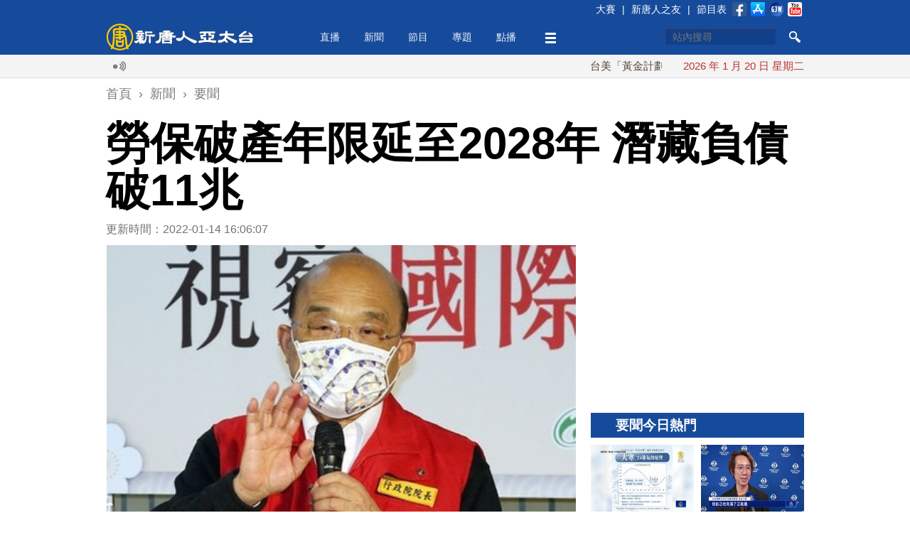

--- FILE ---
content_type: text/html; charset=utf-8
request_url: https://event.ntdtv.com.tw/b5/20220114/video/316308.html?%E5%8B%9E%E4%BF%9D%E7%A0%B4%E7%94%A2%E5%B9%B4%E9%99%90%E5%BB%B6%E8%87%B32028%E5%B9%B4%20%E6%BD%9B%E8%97%8F%E8%B2%A0%E5%82%B5%E7%A0%B411%E5%85%86
body_size: 16254
content:
<!DOCTYPE html>
<html xmlns="http://www.w3.org/1999/xhtml" xmlns:fb="http://ogp.me/ns/fb#">
<head>
    <meta http-equiv="Content-Type" content="text/html; charset=utf-8" />
    <meta http-equiv="X-UA-Compatible" content="IE=Edge" />
    <meta name="viewport" content="width=device-width, initial-scale=1.0, minimum-scale=1.0" />
    <meta name="description" content="勞動部今天公布最新勞保精算報告結果，因政府撥補以及近年投資績效佳，破產年限較上次精算報告顯示的2026年延後2年至2028年，潛藏負債則為新台幣11.05兆元。" />
    <meta name="keywords" content="勞動部,潛藏負債,破產,蘇貞昌,精算,20220114" />
    <meta property="og:title" content="勞保破產年限延至2028年 潛藏負債破11兆 - 新唐人亞太電視台" />
    <meta property="og:type" content="article" />
    <meta property="og:url" content="https://www.ntdtv.com.tw/b5/20220114/video/316308.html" />
    <meta property="og:image" content="https://www.ntdtv.com.tw/public/uploads/assets/2022/01/14/2022-01-14-61e12ad0c429b.jpg" />
    <meta content="https://www.ntdtv.com.tw/public/uploads/assets/2022/01/14/2022-01-14-61e12ad0c429b.jpg" name="thumbnail" />
    <link rel="image_src" href="https://www.ntdtv.com.tw/public/uploads/assets/2022/01/14/2022-01-14-61e12ad0c429b.jpg" />
    <meta property="og:description" content="勞動部今天公布最新勞保精算報告結果，因政府撥補以及近年投資績效佳，破產年限較上次精算報告顯示的2026年延後2年至2028年，潛藏負債則為新台幣11.05兆元。" />
    <meta property="og:site_name" content="新唐人亞太電視台" />
    <meta property="fb:app_id" content="173142506219364" />
    <meta property="fb:pages" content="113801125317257" />
    <meta name="twitter:card" content="summary_large_image" />
    <meta name="twitter:site" content="@ntdaptv" />
    <meta name="twitter:creator" content="@ntdaptv" />
    <meta name="twitter:title" content="勞保破產年限延至2028年 潛藏負債破11兆 - 新唐人亞太電視台" />
    <meta name="twitter:description" content="勞動部今天公布最新勞保精算報告結果，因政府撥補以及近年投資績效佳，破產年限較上次精算報告顯示的2026年延後2年至2028年，潛藏負債則為新台幣11.05兆元。" />
    <meta name="twitter:image" content="https://www.ntdtv.com.tw/public/uploads/assets/2022/01/14/2022-01-14-61e12ad0c429b.jpg" />

    <title>勞保破產年限延至2028年 潛藏負債破11兆 - 新唐人亞太電視台</title>
    
    <link href="/favicon.ico" rel="shortcut icon" type="image/x-icon" />
    <!-- for chrome for android -->
    <link href="/favicon-192x192.png" rel="icon" />
    <!-- for ios devices -->
    <link href="/favicon-180x180.png" rel="apple-touch-icon-precomposed" />
    <link href="/staticelement/css/main.min.css" rel="stylesheet" type="text/css" />    <link href="/staticelement/widget/videojs/video-js.min.css" rel="stylesheet" type="text/css" />    <link href="/staticelement/widget/videojs/videojs.ads.min.css" rel="stylesheet" type="text/css" />    <link href="/staticelement/widget/videojs/videojs.ima.min.css" rel="stylesheet" type="text/css" />    
    <!-- ntdaptv script -->
    <script type="text/javascript">
        var _na = _na || {};
        _na.pdata = {"controller":"render","action":"article"};
        _na.article = {"article_id":"316308","article_headline":"\u52de\u4fdd\u7834\u7522\u5e74\u9650\u5ef6\u81f32028\u5e74 \u6f5b\u85cf\u8ca0\u50b5\u783411\u5146","article_subheadline":"","article_thumbnail_id":"2926878","article_mainimage_id":"0","article_priority":"100","article_layout":"20","article_site":"1","article_journalist":"\u9ec3\u96c5\u96ef","article_author":"","article_authoremail":"","article_copyright":"2","article_source":"\u4e2d\u592e\u793e","article_is_publish":"1","article_render_state":"1","article_editor_state":"0","article_word_count":"379","article_version":"1","article_create_id":"137","article_last_modify_id":"137","article_date_created":"1642146414","article_date_modified":"1642147567","article_date_publish":"0","article_pv":"532","article_valid_pv":"0","article_key":""};
        _na.primary_category = {"category_id":"251","category_type":"5000","category_name":"\u8981\u805e","parent_category_id":"250","category_intro":"\u53f0\u7063\u6bcf\u65e5\u5373\u6642\u3001\u91cd\u5927\u65b0\u805e\uff0c\u7b2c\u4e00\u624b\u5831\u5c0e\uff0c\u638c\u63e1\u6700\u65b0\u6642\u4e8b\u52d5\u614b\u3002\r\n","category_mainimg_id":"0","category_bgimg_id":"0","category_create_id":"0","category_last_modify_id":"21","category_date_created":"0","category_date_modified":"1489739501","category_enabled":"1","category_recommend":"0","category_hot":"0","category_hits":"0","category_render_state":"1","category_custom_css":"","category_custom_viewtemplate":"","category_program_logo_id":"0","category_program_host":"","category_program_bctime":"","category_alias":"\u8981\u805e"};
        _na.categories = [{"category_id":"251","category_name":"\u8981\u805e"}];
    </script>
    
    <script type="text/javascript" src="//imasdk.googleapis.com/js/sdkloader/ima3.js"></script>
    <script src="/staticelement/js/core.min.js"></script></head>
<body class="rwd_body">
    <header id="rwd_header">
        <div class="header_blue">
            <div class="rwd_center">
                <div class="header_top_bar"></div>
                <a href="/" id="logo_02">
                    <img class="header_logo" src="/staticelement/img/main/header_logo.png" />
                    <img class="header_logo_min" src="/staticelement/img/main/header_logo_min.png" />
                </a>
                <div id="headerMenu">
                    <ul class="nav">
                        <li class="fix"><a href="/live">直播</a></li>
                        <li class="fix" id="news_header_menu"><a href="/news">新聞</a></li>
                        <li class="fix" id="program_header_menu"><a href="/program">節目</a></li>
                        <li class="fix" id="topic_header_menu"><a href="/topic">專題</a></li>
                        <li class="fix"><a href="/channel">點播</a></li>
                        <!--
                        <li class="fix2"><a href="#">生活</a></li>
                        -->
                        <li class="fix more_menu_li" id="more_header_menu"><a class="more_menu"></a></li>
                    </ul>
                </div>
                <div class="threebar_box">
                    <div class="threebar"></div>
                </div>
                <div class="search_button"></div>
                <div id="head_box1">
                    <form method="get" id="head_search" action="/search" target="_self">
                    <input type="hidden" name="cx" value="014030880739062152631:jhd2whqm9vk" />
                    <input type="hidden" name="ie" value="UTF-8" />
                    <input type="hidden" name="q" id="q" value="test" />
                    <div>
                        <input type="text" name="q2" id="q2" maxlength="34" value="" placeholder="站內搜尋" autocomplete="off" class="focus" />
                    </div>
                    <div>
                        <button type="submit" onclick="document.getElementById('q').value = document.getElementById('q2').value;"></button>
                    </div>
                    <div class="clear"></div>
                    <input name="siteurl" type="hidden" value="https://www.ntdtv.com.tw" /><input name="ref" type="hidden" value="https://www.ntdtv.com.tw" /><input name="ss" type="hidden" value="" />
                    </form>
                </div>
                <div class="clear"></div>
            </div>
        </div>
        <div class="header_darkblue">
            <input id="single_search_box" type="text" maxlength="34" value="" placeholder="站內搜尋" /><input id="single_search_button" type="submit" value="GO" />
        </div>
        <div class="header_white">
            <div class="rwd_center">
                <div class="rwd_gallery">
                    <div class="l_gallery">
                        <div class="broadcast_ico"></div>
                        <div class="main_marquee"></div>
                        <div class="clear"></div>
                    </div>
                    <div class="r_gallery">
                        <div id="date_info"></div>
                    </div>
                    <div class="clear"></div>
                </div>
                <div class="clear"></div>
            </div>
        </div>
        <div class="header_gray"></div>
    </header>
    <div class="buckets drawer"></div>
    <div id="content">
        <div class="rwd_center">
            <!--
            <div id="real_time_news" style="">
                <span class="realtime">即時廣播</span>
                <span class="close_01"></span>
            </div>
            -->
            <div align="center">
                <!-- 新聞文章頁上方超大白金看板 970x90 B1 -->
                <div id='div-gpt-ad-1426730784281-0' class="NTDAPTVWeb_NewsArticle_TopHugePlatinum">
                </div>
            </div>
            <div class="breadcrumbs">
                <ol itemscope itemtype="http://schema.org/BreadcrumbList">
                    <li itemprop="itemListElement" itemscope itemtype="http://schema.org/ListItem">
                        <a itemprop="item" href="/"><span itemprop="name">首頁</span></a>
                        <meta itemprop="position" content="1" />
                    </li>
                    ›
                    <li itemprop="itemListElement" itemscope itemtype="http://schema.org/ListItem">
                        <a itemprop="item" href="/news"><span itemprop="name">新聞</span></a>
                        <meta itemprop="position" content="2" />
                    </li>
                    ›
                    <li itemprop="itemListElement" itemscope itemtype="http://schema.org/ListItem">
                        <a itemprop="item" href="/news/要聞"><span itemprop="name">要聞</span></a>
                        <meta itemprop="position" content="3" />
                    </li>
                </ol>
            </div>
            <h1 class="article_title">勞保破產年限延至2028年 潛藏負債破11兆</h1>
            <div class="pg_main_wrapper">
            <div class="topic_box pg_main_left" style="margin-top:0;">
                <div id="article_box">
                    <div class="article_info">更新時間：2022-01-14 16:06:07                    <!--
                    <img src="/staticelement/img/main/view_ico.jpg"  style="margin-left:10px;" /> 2358
                    -->
                    </div>

                    <div id="main_figure">
                        <img class="main_fig" data-src-small="//www.ntdtv.com.tw/public/uploads/assets/2022/01/14/2022-01-14-61e12aff62711-460x305-212141.jpg" data-src-xsmall="//www.ntdtv.com.tw/public/uploads/assets/2022/01/14/2022-01-14-61e12aff65f60-307x204-212141.jpg" data-src-mini="//www.ntdtv.com.tw/public/uploads/assets/2022/01/14/2022-01-14-61e12aff68ab5-220x146-212141.jpg" data-eq-pts="mini: 0, xsmall: 221, small: 308" src="[data-uri]" />
                        <p class="caption">勞動部今天公布最新勞保精算報告結果，因政府撥補以及近年投資績效佳，破產年限較上次精算報告顯示的2026年延後2年至2028年，潛藏負債則為新台幣11.05兆元。 行政院長蘇貞昌（圖）上任後，三度撥補勞保基金，109年撥補200億元，去年撥補220億元，今年則將撥補300億元。資料照。（圖／中央社）</p>
                    </div>
                    <div class="sp_box">
                        <a href="https://www.facebook.com/dialog/share?app_id=173142506219364&href=https%3A%2F%2Fwww.ntdtv.com.tw%2Fb5%2F20220114%2Fvideo%2F316308.html&display=popup&redirect_uri=https://www.ntdtv.com.tw/b5/20220114/video/316308.html" target="_blank"><img src="/staticelement/img/social/facebook-40x40.gif" /></a>
                        <a href="https://plus.google.com/share?url=https%3A%2F%2Fwww.ntdtv.com.tw%2Fb5%2F20220114%2Fvideo%2F316308.html" target="_blank"><img src="/staticelement/img/social/googleplus-40x40.gif" /></a>
                        <a href="http://www.plurk.com/?qualifier=shares&status=https%3A%2F%2Fwww.ntdtv.com.tw%2Fb5%2F20220114%2Fvideo%2F316308.html (%E5%8B%9E%E4%BF%9D%E7%A0%B4%E7%94%A2%E5%B9%B4%E9%99%90%E5%BB%B6%E8%87%B32028%E5%B9%B4%20%E6%BD%9B%E8%97%8F%E8%B2%A0%E5%82%B5%E7%A0%B411%E5%85%86%20-%20%E6%96%B0%E5%94%90%E4%BA%BA%E4%BA%9E%E5%A4%AA%E9%9B%BB%E8%A6%96%E5%8F%B0)" target="_blank"><img src="/staticelement/img/social/plurk-40x40.gif" /></a>
                        <a href="https://twitter.com/intent/tweet?text=%E5%8B%9E%E4%BF%9D%E7%A0%B4%E7%94%A2%E5%B9%B4%E9%99%90%E5%BB%B6%E8%87%B32028%E5%B9%B4%20%E6%BD%9B%E8%97%8F%E8%B2%A0%E5%82%B5%E7%A0%B411%E5%85%86%20-%20%E6%96%B0%E5%94%90%E4%BA%BA%E4%BA%9E%E5%A4%AA%E9%9B%BB%E8%A6%96%E5%8F%B0&url=https%3A%2F%2Fwww.ntdtv.com.tw%2Fb5%2F20220114%2Fvideo%2F316308.html" target="_blank"><img src="/staticelement/img/social/twitter-40x40.gif" /></a>
                        <a href="line://msg/text/%E5%8B%9E%E4%BF%9D%E7%A0%B4%E7%94%A2%E5%B9%B4%E9%99%90%E5%BB%B6%E8%87%B32028%E5%B9%B4%20%E6%BD%9B%E8%97%8F%E8%B2%A0%E5%82%B5%E7%A0%B411%E5%85%86%20-%20%E6%96%B0%E5%94%90%E4%BA%BA%E4%BA%9E%E5%A4%AA%E9%9B%BB%E8%A6%96%E5%8F%B0%0d%0ahttps%3A%2F%2Fwww.ntdtv.com.tw%2Fb5%2F20220114%2Fvideo%2F316308.html" target="_blank" class="line"><img src="/staticelement/img/social/line-40x40.gif" /></a>
                        <a href="mailto:?subject=%E5%8B%9E%E4%BF%9D%E7%A0%B4%E7%94%A2%E5%B9%B4%E9%99%90%E5%BB%B6%E8%87%B32028%E5%B9%B4%20%E6%BD%9B%E8%97%8F%E8%B2%A0%E5%82%B5%E7%A0%B411%E5%85%86%20-%20%E6%96%B0%E5%94%90%E4%BA%BA%E4%BA%9E%E5%A4%AA%E9%9B%BB%E8%A6%96%E5%8F%B0&body=%E5%8B%9E%E5%8B%95%E9%83%A8%E4%BB%8A%E5%A4%A9%E5%85%AC%E5%B8%83%E6%9C%80%E6%96%B0%E5%8B%9E%E4%BF%9D%E7%B2%BE%E7%AE%97%E5%A0%B1%E5%91%8A%E7%B5%90%E6%9E%9C%EF%BC%8C%E5%9B%A0%E6%94%BF%E5%BA%9C%E6%92%A5%E8%A3%9C%E4%BB%A5%E5%8F%8A%E8%BF%91%E5%B9%B4%E6%8A%95%E8%B3%87%E7%B8%BE%E6%95%88%E4%BD%B3%EF%BC%8C%E7%A0%B4%E7%94%A2%E5%B9%B4%E9%99%90%E8%BC%83%E4%B8%8A%E6%AC%A1%E7%B2%BE%E7%AE%97%E5%A0%B1%E5%91%8A%E9%A1%AF%E7%A4%BA%E7%9A%842026%E5%B9%B4%E5%BB%B6%E5%BE%8C2%E5%B9%B4%E8%87%B32028%E5%B9%B4%EF%BC%8C%E6%BD%9B%E8%97%8F%E8%B2%A0%E5%82%B5%E5%89%87%E7%82%BA%E6%96%B0%E5%8F%B0%E5%B9%A311.05%E5%85%86%E5%85%83%E3%80%82%0d%0a%0d%0a%E5%85%A8%E6%96%87%E7%B6%B2%E5%9D%80%EF%BC%9Ahttps%3A%2F%2Fwww.ntdtv.com.tw%2Fb5%2F20220114%2Fvideo%2F316308.html" target="_blank"><img src="/staticelement/img/social/email-40x40.gif" /></a>
                    </div>
                    <div class="spx_box">
                        <!--
                        <a class="embed_btn" title="Embed"></a>
                        <div class="embed_code">
                            <input type="text" style="width: 600px;" value="&lt;iframe width='853' height='480' src='//www.youtube.com/embed/rCZ3SN65kIs' frameborder='0' allowfullscreen>&lt;/iframe&gt;" />
                        </div>
                        -->
                        <div class="font_size">
                            <span class="word"></span>
                            <a class="small" title="small"></a>
                            <a class="curr medium" title="medium"></a>
                            <a class="large" title="large"></a>
                        </div>
                        <div class="social_buttons">
                            <!--<div class="line-button"><a href="http://line.me/R/msg/text/?%E5%8B%9E%E4%BF%9D%E7%A0%B4%E7%94%A2%E5%B9%B4%E9%99%90%E5%BB%B6%E8%87%B32028%E5%B9%B4%20%E6%BD%9B%E8%97%8F%E8%B2%A0%E5%82%B5%E7%A0%B411%E5%85%86%20-%20%E6%96%B0%E5%94%90%E4%BA%BA%E4%BA%9E%E5%A4%AA%E9%9B%BB%E8%A6%96%E5%8F%B0%0d%0ahttps%3A%2F%2Fwww.ntdtv.com.tw%2Fb5%2F20220114%2Fvideo%2F316308.html"><img src="/staticelement/img/linebutton_84x20_zh-hant.png" width="84" height="20" alt="用LINE傳送" /></a></div>-->
                            <!--<div class="line-button"><a href="line://msg/text/%E5%8B%9E%E4%BF%9D%E7%A0%B4%E7%94%A2%E5%B9%B4%E9%99%90%E5%BB%B6%E8%87%B32028%E5%B9%B4%20%E6%BD%9B%E8%97%8F%E8%B2%A0%E5%82%B5%E7%A0%B411%E5%85%86%20-%20%E6%96%B0%E5%94%90%E4%BA%BA%E4%BA%9E%E5%A4%AA%E9%9B%BB%E8%A6%96%E5%8F%B0%0d%0ahttps%3A%2F%2Fwww.ntdtv.com.tw%2Fb5%2F20220114%2Fvideo%2F316308.html"><img src="/staticelement/img/linebutton_84x20_zh-hant.png" width="84" height="20" alt="用LINE傳送" /></a></div>-->
                            <div class="fb-like" data-href="https://www.ntdtv.com.tw/b5/20220114/video/316308.html" data-layout="button_count" data-action="like" data-show-faces="false" data-share="false"></div>
                            <!--<div class="g-plusone-box"><div class="g-plusone" data-size="medium" data-href="https://www.ntdtv.com.tw/b5/20220114/video/316308.html"></div></div>-->
                        </div>
                        <div class="clear"></div>
                    </div>
                    
                        <div class="NTDAPTVWeb_NewsArticle_ArticlePlatinum">
                            <!-- 新聞文章頁文章白金看板 300x250 B3 -->
                            <div id='div-gpt-ad-1426730784281-3' style='width:300px; height:250px;'>
                            </div>
                        </div>
                        <div class="spx_box_bottom">
                            <div class="font_size">
                                <span class="word"></span>
                                <a class="small" title="small"></a>
                                <a class="curr medium" title="medium"></a>
                                <a class="large" title="large"></a>
                            </div>
                            <div class="clear"></div>
                        </div>
                    <div id="article_content">
<p>【新唐人亞太台 2022 年 01 月 14 日訊】勞動部今天公布最新勞保精算報告結果，因政府撥補以及近年投資績效佳，破產年限較上次精算報告顯示的2026年延後2年至2028年，潛藏負債則為新台幣11.05兆元。</p>

<p>根據107年的勞保精算報告，若不推動相關改革，勞保基金恐在2026年用罄、潛藏破產危機，行政院長蘇貞昌上任後，三度撥補勞保基金，109年撥補200億元，去年撥補220億元，今年則將撥補300億元。</p>

<p>勞工保險條例施行細則第26條規定，勞工保險的財務狀況至少每3年應精算一次。勞動部今天公布最新勞保精算報告，破產年限由2026年延期至2028年，潛藏負債為11.05兆元。</p>

<p>精算負債增加，主要是因被保險人投保年資、投保薪資，及選領老年年金人數增加，加上過去3年實收費率小於平衡費率，收費不足給付成本所致。</p>

<p>破產年限延後，則是因為近年投資績效佳讓基金累積餘額穩定成長以及納入撥補等因素導致。</p>

<p>（新聞來源：中央社）</p>
                    <div class="clear"></div>
                    </div>
                    <div class="fb_like_btn">
                        <div class="fb-like" data-href="https://www.facebook.com/ntdtv.com.tw" data-layout="button_count" data-action="like" data-show-faces="false" data-share="false"></div>
                        <span>按讚加入&nbsp;<a class="fb_page_name" href="https://www.facebook.com/ntdtv.com.tw" target="_blank">新唐人亞太電視台粉絲團</a></span>
                    </div>
                    <div class="tag_list">
<a href="/b5/tag/id/48258/name/勞動部">勞動部</a>|<a href="/b5/tag/id/225535/name/潛藏負債">潛藏負債</a>|<a href="/b5/tag/id/11991/name/破產">破產</a>|<a href="/b5/tag/id/2146/name/蘇貞昌">蘇貞昌</a>|<a href="/b5/tag/id/225536/name/精算">精算</a>|<a href="/b5/tag/id/225471/name/20220114">20220114</a>                    </div>
                    <div class="sp_box bottom">
                        <a href="https://www.facebook.com/dialog/share?app_id=173142506219364&href=https%3A%2F%2Fwww.ntdtv.com.tw%2Fb5%2F20220114%2Fvideo%2F316308.html&display=popup&redirect_uri=https://www.ntdtv.com.tw/b5/20220114/video/316308.html" target="_blank"><img src="/staticelement/img/social/facebook-40x40.gif" /></a>
                        <a href="https://plus.google.com/share?url=https%3A%2F%2Fwww.ntdtv.com.tw%2Fb5%2F20220114%2Fvideo%2F316308.html" target="_blank"><img src="/staticelement/img/social/googleplus-40x40.gif" /></a>
                        <a href="http://www.plurk.com/?qualifier=shares&status=https%3A%2F%2Fwww.ntdtv.com.tw%2Fb5%2F20220114%2Fvideo%2F316308.html (%E5%8B%9E%E4%BF%9D%E7%A0%B4%E7%94%A2%E5%B9%B4%E9%99%90%E5%BB%B6%E8%87%B32028%E5%B9%B4%20%E6%BD%9B%E8%97%8F%E8%B2%A0%E5%82%B5%E7%A0%B411%E5%85%86%20-%20%E6%96%B0%E5%94%90%E4%BA%BA%E4%BA%9E%E5%A4%AA%E9%9B%BB%E8%A6%96%E5%8F%B0)" target="_blank"><img src="/staticelement/img/social/plurk-40x40.gif" /></a>
                        <a href="https://twitter.com/intent/tweet?text=%E5%8B%9E%E4%BF%9D%E7%A0%B4%E7%94%A2%E5%B9%B4%E9%99%90%E5%BB%B6%E8%87%B32028%E5%B9%B4%20%E6%BD%9B%E8%97%8F%E8%B2%A0%E5%82%B5%E7%A0%B411%E5%85%86%20-%20%E6%96%B0%E5%94%90%E4%BA%BA%E4%BA%9E%E5%A4%AA%E9%9B%BB%E8%A6%96%E5%8F%B0&url=https%3A%2F%2Fwww.ntdtv.com.tw%2Fb5%2F20220114%2Fvideo%2F316308.html" target="_blank"><img src="/staticelement/img/social/twitter-40x40.gif" /></a>
                        <a href="line://msg/text/%E5%8B%9E%E4%BF%9D%E7%A0%B4%E7%94%A2%E5%B9%B4%E9%99%90%E5%BB%B6%E8%87%B32028%E5%B9%B4%20%E6%BD%9B%E8%97%8F%E8%B2%A0%E5%82%B5%E7%A0%B411%E5%85%86%20-%20%E6%96%B0%E5%94%90%E4%BA%BA%E4%BA%9E%E5%A4%AA%E9%9B%BB%E8%A6%96%E5%8F%B0%0d%0ahttps%3A%2F%2Fwww.ntdtv.com.tw%2Fb5%2F20220114%2Fvideo%2F316308.html" target="_blank" class="line"><img src="/staticelement/img/social/line-40x40.gif" /></a>
                        <a href="mailto:?subject=%E5%8B%9E%E4%BF%9D%E7%A0%B4%E7%94%A2%E5%B9%B4%E9%99%90%E5%BB%B6%E8%87%B32028%E5%B9%B4%20%E6%BD%9B%E8%97%8F%E8%B2%A0%E5%82%B5%E7%A0%B411%E5%85%86%20-%20%E6%96%B0%E5%94%90%E4%BA%BA%E4%BA%9E%E5%A4%AA%E9%9B%BB%E8%A6%96%E5%8F%B0&body=%E5%8B%9E%E5%8B%95%E9%83%A8%E4%BB%8A%E5%A4%A9%E5%85%AC%E5%B8%83%E6%9C%80%E6%96%B0%E5%8B%9E%E4%BF%9D%E7%B2%BE%E7%AE%97%E5%A0%B1%E5%91%8A%E7%B5%90%E6%9E%9C%EF%BC%8C%E5%9B%A0%E6%94%BF%E5%BA%9C%E6%92%A5%E8%A3%9C%E4%BB%A5%E5%8F%8A%E8%BF%91%E5%B9%B4%E6%8A%95%E8%B3%87%E7%B8%BE%E6%95%88%E4%BD%B3%EF%BC%8C%E7%A0%B4%E7%94%A2%E5%B9%B4%E9%99%90%E8%BC%83%E4%B8%8A%E6%AC%A1%E7%B2%BE%E7%AE%97%E5%A0%B1%E5%91%8A%E9%A1%AF%E7%A4%BA%E7%9A%842026%E5%B9%B4%E5%BB%B6%E5%BE%8C2%E5%B9%B4%E8%87%B32028%E5%B9%B4%EF%BC%8C%E6%BD%9B%E8%97%8F%E8%B2%A0%E5%82%B5%E5%89%87%E7%82%BA%E6%96%B0%E5%8F%B0%E5%B9%A311.05%E5%85%86%E5%85%83%E3%80%82%0d%0a%0d%0a%E5%85%A8%E6%96%87%E7%B6%B2%E5%9D%80%EF%BC%9Ahttps%3A%2F%2Fwww.ntdtv.com.tw%2Fb5%2F20220114%2Fvideo%2F316308.html" target="_blank"><img src="/staticelement/img/social/email-40x40.gif" /></a>
                    </div>
                    <div data-eq-pts="1-column-grid: 0, 2-column-grid: 600">
                        <div class="NTDAPTVWeb_NewsArticle_ArticleGold_B5">
                            <!-- 新聞文章頁文章黃金看板 300x250 B5 -->
                            <div id='div-gpt-ad-1426730784281-4' style='width:300px; height:250px;'>
                            </div>
                        </div>
                        <div class="NTDAPTVWeb_NewsArticle_ArticleGold_B6">
                            <!-- 新聞文章頁文章黃金看板 300x250 B6 -->
                            <div id='div-gpt-ad-1426730784281-5' style='width:300px; height:250px;'>
                            </div>
                        </div>
                        <div class="clear"></div>
                    </div>
                    <div class="fb_comments_box">
                        <div class="fb-comments" data-href="https://www.ntdtv.com.tw/b5/20220114/video/316308.html" data-width="100%" data-numposts="5" data-colorscheme="light"></div>
                    </div>
                </div>
               <div class="v2014_category_list" style="margin-top:20px;">
                    <div class="block_head_title">
                        <h3>相關新聞</h3>
                    </div>
                    <div class="pane_list">
                        <ul>
                            <li>
                                <a class="art clearfix" href="/b5/20221114/video/348455.html?%E9%8A%93%E6%95%98%E9%83%A8%EF%BC%9A%E6%96%B0%E5%88%B6%E5%BD%B1%E9%9F%BF%E9%80%80%E6%92%AB%E5%9F%BA%E9%87%91%E6%8F%90%E6%92%A5%20%E6%94%BF%E5%BA%9C%E6%9C%83%E8%B2%A0%E6%92%A5%E8%A3%9C%E8%B2%AC%E4%BB%BB">
                                    <img data-src-large="//www.ntdtv.com.tw/public/uploads/assets/2022/11/14/2022-11-14-63722660a0135-1100x692-991624.jpg" data-src-medium="//www.ntdtv.com.tw/public/uploads/assets/2022/11/14/2022-11-14-63722660a9cb5-780x491-991624.jpg" data-src-small="//www.ntdtv.com.tw/public/uploads/assets/2022/11/14/2022-11-14-63722660aebdd-460x289-991624.jpg" data-src-xsmall="//www.ntdtv.com.tw/public/uploads/assets/2022/11/14/2022-11-14-63722660b628a-307x193-991624.jpg" data-src-mini="//www.ntdtv.com.tw/public/uploads/assets/2022/11/14/2022-11-14-63722660b8fda-220x138-991624.jpg" data-eq-pts="mini: 0, xsmall: 221, small: 308, medium: 461, large: 781" src="[data-uri]" alt=" 媒體報導指退撫基金恐提前5年破產。銓敘部14日說，因112年7月1日以後初任公教人員規劃建立退撫新制，確實將對提撥收入造成影響， 但政府會負撥補責任不用擔心。圖為一國稅局人員資料照。（圖／GettyImages）" />
                                    <h3>銓敘部：新制影響退撫基金提撥 政府會負撥補責任</h3>
                                    <div class="article_time">2022-11-14 19:36:06</div>
                                    <p>媒體報導指退撫基金恐提前5年破產。銓敘部今天說，因112年7月1日以後初任公教人員規劃建立退撫新制，確實將對現行退撫基金的提撥收入造成影響，但政府會負撥補責任，公教人員不用擔心。</p>
                                </a>
                            </li>
                            <li>
                                <a class="art clearfix" href="/b5/20220825/video/339511.html?112%E5%B9%B4%E5%BA%A6%E5%86%8D%E6%92%A5%E8%A3%9C450%E5%84%84%20%E5%8B%9E%E4%BF%9D%E5%9F%BA%E9%87%91%E5%BB%B6%E5%BE%8C%E7%A0%B4%E7%94%A2">
                                    <img data-src-large="//www.ntdtv.com.tw/public/uploads/assets/2022/08/25/2022-08-25-63072ea47d440-1100x733-1024683.jpg" data-src-medium="//www.ntdtv.com.tw/public/uploads/assets/2022/08/25/2022-08-25-63072ea494760-780x520-1024683.jpg" data-src-small="//www.ntdtv.com.tw/public/uploads/assets/2022/08/25/2022-08-25-63072ea49a9da-460x306-1024683.jpg" data-src-xsmall="//www.ntdtv.com.tw/public/uploads/assets/2022/08/25/2022-08-25-63072ea4a0f02-307x204-1024683.jpg" data-src-mini="//www.ntdtv.com.tw/public/uploads/assets/2022/08/25/2022-08-25-63072ea4a6d68-220x146-1024683.jpg" data-eq-pts="mini: 0, xsmall: 221, small: 308, medium: 461, large: 781" src="[data-uri]" alt="行政院會通過112年度中央政府總預算案，其中勞保基金撥補金額再增加，高達新台幣450億元，勞動部長許銘春25日說，感謝政院每年持續撥補，維持勞保財務的穩定度。 圖為一司機搬運物品資料照。 （圖／GettyImages）" />
                                    <h3>112年度再撥補450億 勞保基金延後破產</h3>
                                    <div class="article_time">2022-08-25 16:12:50</div>
                                    <p>行政院會今天通過112年度中央政府總預算案，其中勞保基金撥補金額再增加，高達新台幣450億元，勞動部長許銘春今天說，感謝政院每年持續撥補，維持勞保財務的穩定度。</p>
                                </a>
                            </li>
                            <li>
                                <a class="art clearfix" href="/b5/20220114/video/316354.html?%E5%BC%B5%E6%B8%85%E6%BA%AA%E8%BE%AD%E4%B8%96%E5%90%84%E7%95%8C%E7%B7%AC%E6%87%B7%20%E4%B8%80%E7%94%9F%E8%87%B4%E5%8A%9B%E5%82%B3%E7%9C%9F%E7%9B%B8%E5%96%9A%E8%89%AF%E7%9F%A5%EF%BC%81">
                                    <img data-src-exlarge="//www.ntdtv.com.tw/public/uploads/assets/2022/01/14/2022-01-14-61e1785bd75a7-1600x837-300157.jpg" data-src-large="//www.ntdtv.com.tw/public/uploads/assets/2022/01/14/2022-01-14-61e1785be495e-1100x575-300157.jpg" data-src-medium="//www.ntdtv.com.tw/public/uploads/assets/2022/01/14/2022-01-14-61e1785bf0faf-780x408-300157.jpg" data-src-small="//www.ntdtv.com.tw/public/uploads/assets/2022/01/14/2022-01-14-61e1785c0933d-460x240-300157.jpg" data-src-xsmall="//www.ntdtv.com.tw/public/uploads/assets/2022/01/14/2022-01-14-61e1785c7f102-307x160-300157.jpg" data-src-mini="//www.ntdtv.com.tw/public/uploads/assets/2022/01/14/2022-01-14-61e1785c8a0ba-220x115-300157.jpg" data-eq-pts="mini: 0, xsmall: 221, small: 308, medium: 461, large: 781, exlarge: 1101" src="[data-uri]" alt="張清溪辭世各界緬懷 一生致力傳真相喚良知！" />
                                    <h3>張清溪辭世各界緬懷 一生致力傳真相喚良知！<small class="vid"></small></h3>
                                    <div class="article_time">2022-01-14 22:05:14</div>
                                    <p>台灣大學經濟學系教授張清溪，昨天(13日)辭世，他被媒體形容是「全台灣的經濟學老師」，台大經濟系推崇他對經濟學界的卓越貢獻。張清溪早年積極投入台灣社會改革，後來修煉法輪大法，與妻子在大法中受益，致力傳遞大法的美好。</p>
                                </a>
                            </li>
                            <li>
                                <a class="art clearfix" href="/b5/20211108/video/309180.html?5%E5%80%8B%E4%B8%8D%E8%A9%B2%E6%94%BB%E5%8F%B0%E7%90%86%E7%94%B1%20%E5%8F%8D%E6%88%B0%E5%B8%96%E5%9C%A8%E4%B8%AD%E5%9C%8B%E7%B6%B2%E8%B7%AF%E6%B5%81%E5%82%B3">
                                    <img data-src-exlarge="//www.ntdtv.com.tw/public/uploads/assets/2021/11/08/2021-11-08-618868716b7e4-1600x900-169.jpg" data-src-large="//www.ntdtv.com.tw/public/uploads/assets/2021/11/08/2021-11-08-6188687174f3a-1100x618-169.jpg" data-src-medium="//www.ntdtv.com.tw/public/uploads/assets/2021/11/08/2021-11-08-618868717e783-780x438-169.jpg" data-src-small="//www.ntdtv.com.tw/public/uploads/assets/2021/11/08/2021-11-08-6188687185f5e-460x258-169.jpg" data-src-xsmall="//www.ntdtv.com.tw/public/uploads/assets/2021/11/08/2021-11-08-618868718bb2a-307x172-169.jpg" data-src-mini="//www.ntdtv.com.tw/public/uploads/assets/2021/11/08/2021-11-08-618868718e68b-220x123-169.jpg" data-eq-pts="mini: 0, xsmall: 221, small: 308, medium: 461, large: 781, exlarge: 1101" src="[data-uri]" alt="牆內傳播反攻台宣言 中共威脅台灣政要成笑話" />
                                    <h3>5個不該攻台理由 反戰帖在中國網路流傳<small class="vid"></small></h3>
                                    <div class="article_time">2021-11-08 09:18:47</div>
                                    <p>早安新唐人來關心，上週，中共將3名台灣政府官員列為黑名單，被國際社會當笑話談之後，週六，網路流傳一份來自中國大陸民主黨派、和平反內戰人士的「反內戰宣言」，其中列出5條北京不應該攻打台灣的理由。聲明寫到，「兩岸再戰必將大傷中華民族之元氣，在國際上丟盡臉面，並會被聯合國等國際組織追究」，而針對中共的報復制裁說法，有網友諷刺表示「怎麼不把這3人趕出台灣？是因為中共管不到台灣嗎？」還說，「人家根本都不來中國，懲戒有沒有用」。</p>
                                </a>
                            </li>
                            <li>
                                <a class="art clearfix" href="/b5/20220114/video/316340.html?2022%E5%B9%B4%E5%87%BA%E5%9C%8B%E8%A6%81%E9%9A%94%E9%9B%A2%E5%97%8E%EF%BC%9F%E5%90%84%E5%9C%8B%E5%85%A5%E5%A2%83%E8%A6%8F%E5%AE%9A%E5%A4%A7%E4%B8%8D%E5%90%8C">
                                    <img data-src-exlarge="//www.ntdtv.com.tw/public/uploads/assets/2022/01/14/2022-01-14-61e17fd87d764-1600x837-300157.jpg" data-src-large="//www.ntdtv.com.tw/public/uploads/assets/2022/01/14/2022-01-14-61e17fd88a1d4-1100x575-300157.jpg" data-src-medium="//www.ntdtv.com.tw/public/uploads/assets/2022/01/14/2022-01-14-61e17fd899f9e-780x408-300157.jpg" data-src-small="//www.ntdtv.com.tw/public/uploads/assets/2022/01/14/2022-01-14-61e17fd8a3233-460x240-300157.jpg" data-src-xsmall="//www.ntdtv.com.tw/public/uploads/assets/2022/01/14/2022-01-14-61e17fd8b2f31-307x160-300157.jpg" data-src-mini="//www.ntdtv.com.tw/public/uploads/assets/2022/01/14/2022-01-14-61e17fd8b89b9-220x115-300157.jpg" data-eq-pts="mini: 0, xsmall: 221, small: 308, medium: 461, large: 781, exlarge: 1101" src="[data-uri]" alt="2022年出國要隔離嗎？各國入境規定大不同" />
                                    <h3>2022年出國要隔離嗎？各國入境規定大不同<small class="vid"></small></h3>
                                    <div class="article_time">2022-01-14 22:00:19</div>
                                    <p>隨著全球疫苗覆蓋率的提升，各國入境政策也隨之調整，歐美國家主推完整接種疫苗後，入境不用隔離，亞洲多國則在入境管制上相對嚴格。美國達美航空表示，預期今年旅遊需求將反彈，3月以後有望轉虧為盈。</p>
                                </a>
                            </li>
                            <li>
                                <a class="art clearfix" href="/b5/20210910/video/303701.html?%E5%9C%B0%E7%94%A2%E5%B4%A9%E5%A3%9E%E5%8A%A0%E9%80%9F%20%E4%B8%AD%E5%9C%8B%E6%88%BF%E4%BC%81%E4%B8%80%E5%A4%A9%E5%80%92%E9%96%89%E4%B8%80%E9%96%93">
                                    <img data-src-exlarge="//www.ntdtv.com.tw/public/uploads/assets/2021/09/11/2021-09-11-613c67887e533-1600x837-300157.jpg" data-src-large="//www.ntdtv.com.tw/public/uploads/assets/2021/09/11/2021-09-11-613c678899c87-1100x575-300157.jpg" data-src-medium="//www.ntdtv.com.tw/public/uploads/assets/2021/09/11/2021-09-11-613c6788a8018-780x408-300157.jpg" data-src-small="//www.ntdtv.com.tw/public/uploads/assets/2021/09/11/2021-09-11-613c6788ba669-460x240-300157.jpg" data-src-xsmall="//www.ntdtv.com.tw/public/uploads/assets/2021/09/11/2021-09-11-613c6788c32aa-307x160-300157.jpg" data-src-mini="//www.ntdtv.com.tw/public/uploads/assets/2021/09/11/2021-09-11-613c6788c97d5-220x115-300157.jpg" data-eq-pts="mini: 0, xsmall: 221, small: 308, medium: 461, large: 781, exlarge: 1101" src="[data-uri]" alt="地產崩壞加速 中國房企一天倒閉一間" />
                                    <h3>地產崩壞加速 中國房企一天倒閉一間<small class="vid"></small></h3>
                                    <div class="article_time">2021-09-10 21:43:57</div>
                                    <p>中國地產商恆大集團負債累累，已經成為全球最大負債集團。恆大倒台也凸顯中國房地產業的快速崩壞。大陸媒體統計，今年以來已經有274家房地產公司破產，平均一天一家。</p>
                                </a>
                            </li>
                            <li>
                                <a class="art clearfix" href="/b5/20211201/video/311576.html?%E9%A6%AC%E6%96%AF%E5%85%8B%E6%9B%9DSpaceX%E7%A0%B4%E7%94%A2%E5%8D%B1%E6%A9%9F%20%E5%8F%B0%E4%BE%9B%E6%87%89%E9%8F%88%E8%82%A1%E5%83%B9%E5%85%A8%E5%80%92">
                                    <img data-src-exlarge="//www.ntdtv.com.tw/public/uploads/assets/2021/12/01/2021-12-01-61a76e8f5c68b-1600x837-300157.jpg" data-src-large="//www.ntdtv.com.tw/public/uploads/assets/2021/12/01/2021-12-01-61a76e8f663da-1100x575-300157.jpg" data-src-medium="//www.ntdtv.com.tw/public/uploads/assets/2021/12/01/2021-12-01-61a76e8f6b670-780x408-300157.jpg" data-src-small="//www.ntdtv.com.tw/public/uploads/assets/2021/12/01/2021-12-01-61a76e8f72aae-460x240-300157.jpg" data-src-xsmall="//www.ntdtv.com.tw/public/uploads/assets/2021/12/01/2021-12-01-61a76e8f76cd1-307x160-300157.jpg" data-src-mini="//www.ntdtv.com.tw/public/uploads/assets/2021/12/01/2021-12-01-61a76e8f7b6ba-220x115-300157.jpg" data-eq-pts="mini: 0, xsmall: 221, small: 308, medium: 461, large: 781, exlarge: 1101" src="[data-uri]" alt="馬斯克曝SpaceX破產危機 台供應鏈股價全倒" />
                                    <h3>馬斯克曝SpaceX破產危機 台供應鏈股價全倒<small class="vid"></small></h3>
                                    <div class="article_time">2021-12-01 21:09:53</div>
                                    <p>SpaceX創辦人馬斯克，在一封內部信件中說，火箭引擎有嚴重生產問題，可能導致公司破產風險。消息衝擊台股低軌道衛星相關個股同步下挫。不過，馬斯克之後又推文說，引擎問題正得到改善，但如果全球經濟嚴重衰退，破產不是不可能。</p>
                                </a>
                            </li>
                            <li>
                                <a class="art clearfix" href="/b5/20220218/video/319516.html?%E8%97%8D%E9%A0%98%E7%A7%BB%E5%B7%A5%E6%9C%89%E6%9C%9B%E6%B0%B8%E4%B9%85%E5%B1%85%E7%95%99%20%E4%BE%86%E5%8F%B014%E5%B9%B4%E7%A7%BB%E5%B7%A5%EF%BC%9A%E6%88%91%E6%84%9B%E5%8F%B0%E7%81%A3">
                                    <img data-src-exlarge="//www.ntdtv.com.tw/public/uploads/assets/2022/02/19/2022-02-19-6210c5237aa95-1600x837-300157.jpg" data-src-large="//www.ntdtv.com.tw/public/uploads/assets/2022/02/19/2022-02-19-6210c52388082-1100x575-300157.jpg" data-src-medium="//www.ntdtv.com.tw/public/uploads/assets/2022/02/19/2022-02-19-6210c5239bf43-780x408-300157.jpg" data-src-small="//www.ntdtv.com.tw/public/uploads/assets/2022/02/19/2022-02-19-6210c523a35bd-460x240-300157.jpg" data-src-xsmall="//www.ntdtv.com.tw/public/uploads/assets/2022/02/19/2022-02-19-6210c523a8763-307x160-300157.jpg" data-src-mini="//www.ntdtv.com.tw/public/uploads/assets/2022/02/19/2022-02-19-6210c523ab7c0-220x115-300157.jpg" data-eq-pts="mini: 0, xsmall: 221, small: 308, medium: 461, large: 781, exlarge: 1101" src="[data-uri]" alt="藍領移工有望永久居留 來台14年移工：我愛台灣" />
                                    <h3>藍領移工有望永久居留 來台14年移工：我愛台灣<small class="vid"></small></h3>
                                    <div class="article_time">2022-02-18 22:53:16</div>
                                    <p>為了解決國內勞動力短缺困境，行政院拍板勞動部新方案，鬆綁外籍移工居留限制，在台工作6年、符合條件的藍領移工，像是建築業、科技業或看護工，都可長期居留，甚至申請永久居留直接移民，有位來台近14年的移工聽聞，還感動的大喊「我愛台灣」， 難掩興奮。</p>
                                </a>
                            </li>
                            <li>
                                <a class="art clearfix" href="/b5/20220114/video/316258.html?%E7%96%91%E5%B0%8B%E7%8D%B2F-16V%E9%A3%9B%E5%AE%98%E9%83%A8%E5%88%86%E9%81%BA%E9%AB%94%20%E9%91%91%E8%AD%98%E4%B8%AD">
                                    <img data-src-medium="//www.ntdtv.com.tw/public/uploads/assets/2022/01/14/2022-01-14-61e0b97606f99-780x520-32.jpg" data-src-small="//www.ntdtv.com.tw/public/uploads/assets/2022/01/14/2022-01-14-61e0b9760f2f6-460x306-32.jpg" data-src-xsmall="//www.ntdtv.com.tw/public/uploads/assets/2022/01/14/2022-01-14-61e0b976122b6-307x204-32.jpg" data-src-mini="//www.ntdtv.com.tw/public/uploads/assets/2022/01/14/2022-01-14-61e0b9761506f-220x146-32.jpg" data-eq-pts="mini: 0, xsmall: 221, small: 308, medium: 461" src="[data-uri]" alt="搜救F-16V飛官尋獲疑似人骨碎片 法醫鑑識中" />
                                    <h3>疑尋獲F-16V飛官部分遺體 鑑識中<small class="vid"></small></h3>
                                    <div class="article_time">2022-01-14 09:18:29</div>
                                    <p>早安新唐人先來關心，國軍空軍嘉義基地一架F-16V戰機11日墜海，軍方打撈到大量軍機殘骸，飛行官陳奕雖然仍失聯，但有找到零星屍塊，嘉義地檢署已採集部分檢體，今天將驗DNA，報告最快今天晚上出爐。陳奕家屬晚間前往嘉義市立殯儀館，指認失事地點打撈物品等，神情哀悽。另外，一段簡體字的抖音假消息影片，以2017年義大利戰機墜海畫面，搭配音樂，移花接木炒作台灣軍機失事消息，被網友揭發造假並抨擊。</p>
                                </a>
                            </li>
                            <li>
                                <a class="art clearfix" href="/b5/20211210/video/312520.html?%E5%89%8D%E5%B9%95%E5%83%9A%E7%B1%B2%E9%A6%AC%E8%8B%B1%E4%B9%9D%EF%BC%9A%E5%8B%BF%E5%9B%A0%E6%94%BF%E9%BB%A8%E6%83%A1%E9%AC%A5%20%E7%84%A1%E8%A6%96%E3%80%8C%E6%A5%B5%E6%AC%8A%E4%B8%AD%E5%9C%8B%E3%80%8D%E9%99%B0%E6%9A%97">
                                    <img data-src-exlarge="//www.ntdtv.com.tw/public/uploads/assets/2021/12/10/2021-12-10-61b31c0c33882-1600x837-300157.jpg" data-src-large="//www.ntdtv.com.tw/public/uploads/assets/2021/12/10/2021-12-10-61b31c0c3d871-1100x575-300157.jpg" data-src-medium="//www.ntdtv.com.tw/public/uploads/assets/2021/12/10/2021-12-10-61b31c0c41a93-780x408-300157.jpg" data-src-small="//www.ntdtv.com.tw/public/uploads/assets/2021/12/10/2021-12-10-61b31c0c48a1a-460x240-300157.jpg" data-src-xsmall="//www.ntdtv.com.tw/public/uploads/assets/2021/12/10/2021-12-10-61b31c0c4b7ef-307x160-300157.jpg" data-src-mini="//www.ntdtv.com.tw/public/uploads/assets/2021/12/10/2021-12-10-61b31c0c50744-220x115-300157.jpg" data-eq-pts="mini: 0, xsmall: 221, small: 308, medium: 461, large: 781, exlarge: 1101" src="[data-uri]" alt="前幕僚籲馬英九：勿因政黨惡鬥 無視「極權中國」陰暗" />
                                    <h3>前幕僚籲馬英九：勿因政黨惡鬥 無視「極權中國」陰暗<small class="vid"></small></h3>
                                    <div class="article_time">2021-12-10 08:54:59</div>
                                    <p>前總統馬英九投書媒體，對於台灣受邀民主峰會表達看法。馬英九認為，民進黨政府的表現，讓台灣趨近「不自由的民主」，批評蔡政府成立黨產會、促轉會侵害人民權利等等，對此馬英九前幕僚蔡詩萍發文提醒，勿因政黨惡鬥，否定台灣民主價值，進而無視或肯定「極權中國」的陰暗。行政院長蘇貞昌昨天也做出回應。</p>
                                </a>
                            </li>
                            <li>
                                <a class="art clearfix" href="/b5/20220706/video/334124.html?%E6%96%AF%E9%87%8C%E8%98%AD%E5%8D%A1%E5%B7%B2%E5%AE%A3%E5%B8%83%E7%A0%B4%E7%94%A2%20%E9%A0%90%E4%BC%B0%E7%B6%93%E6%BF%9F%E5%8D%B1%E6%A9%9F%E5%B0%87%E6%8C%81%E7%BA%8C%E8%87%B3%E6%98%8E%E5%B9%B4%E5%BA%95">
                                    <img data-src-large="//www.ntdtv.com.tw/public/uploads/assets/2022/07/06/2022-07-06-62c54cd4caf08-1100x733-1024683.jpg" data-src-medium="//www.ntdtv.com.tw/public/uploads/assets/2022/07/06/2022-07-06-62c54cd4d54af-780x520-1024683.jpg" data-src-small="//www.ntdtv.com.tw/public/uploads/assets/2022/07/06/2022-07-06-62c54cd4dd119-460x306-1024683.jpg" data-src-xsmall="//www.ntdtv.com.tw/public/uploads/assets/2022/07/06/2022-07-06-62c54cd4e301e-307x204-1024683.jpg" data-src-mini="//www.ntdtv.com.tw/public/uploads/assets/2022/07/06/2022-07-06-62c54cd4e655d-220x146-1024683.jpg" data-eq-pts="mini: 0, xsmall: 221, small: 308, medium: 461, large: 781" src="[data-uri]" alt="斯里蘭卡宣告破產，連原油都買不起。示意圖。（圖／GettyImages）" />
                                    <h3>斯里蘭卡已宣布破產 預估經濟危機將持續至明年底</h3>
                                    <div class="article_time">2022-07-06 21:49:03</div>
                                    <p>斯里蘭卡人口約2200萬，深陷中共債務陷阱，又加上俄烏戰爭、及高通膨影響，陷入70年來最嚴重的金融危機。糧食、藥品嚴重短缺，原油存量剩不到一天。也無法支付，參與中共一帶一路計畫產生的龐大債務。總理威克瑞米辛赫（Ranil Wickremesinghe）5日對國會宣布「國家破產」。2023年會過得非常痛苦，可能要到2024年才會好轉。斯里蘭卡的外匯存底，已經消耗殆盡，流通貨幣盧比今年以來已經貶值一半以上。</p>
                                </a>
                            </li>
                            <li>
                                <a class="art clearfix" href="/b5/20220708/video/334446.html?%E8%82%B2%E5%85%92%E6%89%98%E8%82%B2%E8%A3%9C%E5%8A%A98%E6%9C%88%E5%8A%A0%E7%A2%BC%EF%BC%81%E9%95%B7%E8%BC%A9%E5%B8%B6%E5%AD%AB%E6%B4%A5%E8%B2%BC5%E5%8D%83%E5%85%83">
                                    <img data-src-exlarge="//www.ntdtv.com.tw/public/uploads/assets/2022/07/08/2022-07-08-62c83a2226528-1600x900-169.jpg" data-src-large="//www.ntdtv.com.tw/public/uploads/assets/2022/07/08/2022-07-08-62c83a22326ae-1100x618-169.jpg" data-src-medium="//www.ntdtv.com.tw/public/uploads/assets/2022/07/08/2022-07-08-62c83a22390b8-780x438-169.jpg" data-src-small="//www.ntdtv.com.tw/public/uploads/assets/2022/07/08/2022-07-08-62c83a2244cfc-460x258-169.jpg" data-src-xsmall="//www.ntdtv.com.tw/public/uploads/assets/2022/07/08/2022-07-08-62c83a224ed03-307x172-169.jpg" data-src-mini="//www.ntdtv.com.tw/public/uploads/assets/2022/07/08/2022-07-08-62c83a2258927-220x123-169.jpg" data-eq-pts="mini: 0, xsmall: 221, small: 308, medium: 461, large: 781, exlarge: 1101" src="[data-uri]" alt="育兒托育補助8月加碼！長輩帶孫津貼5千元" />
                                    <h3>育兒托育補助8月加碼！長輩帶孫津貼5千元<small class="vid"></small></h3>
                                    <div class="article_time">2022-07-08 22:21:40</div>
                                    <p>爸媽們有福了，行政院長蘇貞昌宣布，從八月開始，育兒津貼將從每月3500調高到5千元，無論自己帶或是阿公阿嬤帶都可領；2到6歲如果就讀公共化或準公共化幼兒園，學費也將調降到3千以下，但有新手父母覺得調高幅度有點無感，不如把找保母和托育的配套做好，才能真正減輕年輕父母的負擔。</p>
                                </a>
                            </li>
                            <li>
                                <a class="art clearfix" href="/b5/20220707/video/334202.html?%E4%B8%80%E5%B8%B6%E4%B8%80%E8%B7%AF%E8%8B%A6%E4%B8%BB%20%E6%96%AF%E9%87%8C%E8%98%AD%E5%8D%A1%E7%B8%BD%E7%90%86%E5%AE%A3%E5%91%8A%E5%9C%8B%E5%AE%B6%E7%A0%B4%E7%94%A2">
                                    <img data-src-exlarge="//www.ntdtv.com.tw/public/uploads/assets/2022/07/07/2022-07-07-62c656d96f0af-1600x837-300157.jpg" data-src-large="//www.ntdtv.com.tw/public/uploads/assets/2022/07/07/2022-07-07-62c656d977067-1100x575-300157.jpg" data-src-medium="//www.ntdtv.com.tw/public/uploads/assets/2022/07/07/2022-07-07-62c656d97b7e0-780x408-300157.jpg" data-src-small="//www.ntdtv.com.tw/public/uploads/assets/2022/07/07/2022-07-07-62c656d9831e3-460x240-300157.jpg" data-src-xsmall="//www.ntdtv.com.tw/public/uploads/assets/2022/07/07/2022-07-07-62c656d985d22-307x160-300157.jpg" data-src-mini="//www.ntdtv.com.tw/public/uploads/assets/2022/07/07/2022-07-07-62c656d989545-220x115-300157.jpg" data-eq-pts="mini: 0, xsmall: 221, small: 308, medium: 461, large: 781, exlarge: 1101" src="[data-uri]" alt="一帶一路苦主 斯里蘭卡總理宣告國家破產" />
                                    <h3>一帶一路苦主 斯里蘭卡總理宣告國家破產<small class="vid"></small></h3>
                                    <div class="article_time">2022-07-07 11:32:50</div>
                                    <p>歡迎回來，一帶一路苦主，斯里蘭卡由於深陷債務危機，當地總理週二表示，國家已經處於破產狀態。</p>
                                </a>
                            </li>
                            <li>
                                <a class="art clearfix" href="/b5/20220519/video/329106.html?%E8%B3%87%E7%94%A2%E9%81%AD%E4%BF%84%E5%9C%8B%E6%B2%92%E6%94%B6%20Google%E4%BF%84%E7%BE%85%E6%96%AF%E5%88%86%E5%85%AC%E5%8F%B8%E8%81%B2%E8%AB%8B%E7%A0%B4%E7%94%A2">
                                    <img data-src-exlarge="//www.ntdtv.com.tw/public/uploads/assets/2022/05/20/2022-05-20-62875a7a81879-1600x837-300157.jpg" data-src-large="//www.ntdtv.com.tw/public/uploads/assets/2022/05/20/2022-05-20-62875a7a9a31f-1100x575-300157.jpg" data-src-medium="//www.ntdtv.com.tw/public/uploads/assets/2022/05/20/2022-05-20-62875a7aa29b1-780x408-300157.jpg" data-src-small="//www.ntdtv.com.tw/public/uploads/assets/2022/05/20/2022-05-20-62875a7aa88e4-460x240-300157.jpg" data-src-xsmall="//www.ntdtv.com.tw/public/uploads/assets/2022/05/20/2022-05-20-62875a7aac452-307x160-300157.jpg" data-src-mini="//www.ntdtv.com.tw/public/uploads/assets/2022/05/20/2022-05-20-62875a7aaf60e-220x115-300157.jpg" data-eq-pts="mini: 0, xsmall: 221, small: 308, medium: 461, large: 781, exlarge: 1101" src="[data-uri]" alt="根據路透報導，Google在當地分公司的銀行帳戶遭俄羅斯政府接管，令其無法支付員工薪水和廠商費用。Google俄羅斯分公司已經向當局發出破產聲請通知。示意圖。（圖／新聞合成圖）" />
                                    <h3>資產遭俄國沒收 Google俄羅斯分公司聲請破產</h3>
                                    <div class="article_time">2022-05-20 17:08:17</div>
                                    <p>為回應俄羅斯入侵烏克蘭的行動，Google在3月開始就暫停在當地的廣告銷售業務，而當局也以凍結銀行資產來對應。根據路透報導，這導致Google未能向當地員工、供應商和合作夥伴發出薪金和付款，最後Google俄羅斯分公司已經向當局發出破產聲請通知。</p>
                                </a>
                            </li>
                            <li>
                                <a class="art clearfix" href="/b5/20220805/video/337462.html?%E9%80%BE40%E5%9C%8B%E8%81%B2%E6%8F%B4%E5%8F%B0%EF%BC%81%E8%94%A1%E7%B8%BD%E7%B5%B1%E7%99%BC%E8%8B%B1%E6%97%A5%E6%96%87%E6%8E%A8%E7%89%B9%E7%B1%B2%E5%9C%8B%E9%9A%9B%E6%94%AF%E6%8C%81">
                                    <img data-src-exlarge="//www.ntdtv.com.tw/public/uploads/assets/2022/08/05/2022-08-05-62ed12b40629c-1600x837-300157.jpg" data-src-large="//www.ntdtv.com.tw/public/uploads/assets/2022/08/05/2022-08-05-62ed12b41041f-1100x575-300157.jpg" data-src-medium="//www.ntdtv.com.tw/public/uploads/assets/2022/08/05/2022-08-05-62ed12b417964-780x408-300157.jpg" data-src-small="//www.ntdtv.com.tw/public/uploads/assets/2022/08/05/2022-08-05-62ed12b41cfad-460x240-300157.jpg" data-src-xsmall="//www.ntdtv.com.tw/public/uploads/assets/2022/08/05/2022-08-05-62ed12b42020a-307x160-300157.jpg" data-src-mini="//www.ntdtv.com.tw/public/uploads/assets/2022/08/05/2022-08-05-62ed12b422d34-220x115-300157.jpg" data-eq-pts="mini: 0, xsmall: 221, small: 308, medium: 461, large: 781, exlarge: 1101" src="[data-uri]" alt="逾40國聲援台！蔡總統發英日文推特籲國際支持" />
                                    <h3>逾40國聲援台！蔡總統發英日文推特籲國際支持<small class="vid"></small></h3>
                                    <div class="article_time">2022-08-05 22:06:43</div>
                                    <p>中共在台灣周邊6+1海域圍繞軍演、類封鎖，4日發射十多枚導彈，落在台灣周邊海域、日本專屬經濟海域。中華民國總統蔡英文昨晚嚴正要求中共理性自制，強調台灣不會升高衝突，但堅守防線。蔡英文5日出席公開活動，喊話國人放心、保持冷靜。</p>
                                </a>
                            </li>
                            <li>
                                <a class="art clearfix" href="/b5/20210710/video/299026.html?%E6%9B%BE%E5%96%8A%E8%B2%B7%E5%8F%B0%E7%A9%8D%E9%9B%BB%EF%BC%81%E7%B4%AB%E5%85%89%E7%A0%B4%E7%94%A2%20%E9%99%B8%E5%8D%8A%E5%B0%8E%E9%AB%94%E5%86%8D%E5%9D%9010%E5%B9%B4%E5%86%B7%E6%9D%BF%E5%87%B3%EF%BC%9F">
                                    <img data-src-exlarge="//www.ntdtv.com.tw/public/uploads/assets/2021/07/10/2021-07-10-60e99ed1486d5-1600x837-300157.jpg" data-src-large="//www.ntdtv.com.tw/public/uploads/assets/2021/07/10/2021-07-10-60e99ed154707-1100x575-300157.jpg" data-src-medium="//www.ntdtv.com.tw/public/uploads/assets/2021/07/10/2021-07-10-60e99ed15c501-780x408-300157.jpg" data-src-small="//www.ntdtv.com.tw/public/uploads/assets/2021/07/10/2021-07-10-60e99ed1601fd-460x240-300157.jpg" data-src-xsmall="//www.ntdtv.com.tw/public/uploads/assets/2021/07/10/2021-07-10-60e99ed163a8f-307x160-300157.jpg" data-src-mini="//www.ntdtv.com.tw/public/uploads/assets/2021/07/10/2021-07-10-60e99ed1682dd-220x115-300157.jpg" data-eq-pts="mini: 0, xsmall: 221, small: 308, medium: 461, large: 781, exlarge: 1101" src="[data-uri]" alt="曾喊買台積電！紫光破產 陸半導體再坐10年冷板凳？" />
                                    <h3>曾喊買台積電！紫光破產 陸半導體再坐10年冷板凳？<small class="vid"></small></h3>
                                    <div class="article_time">2021-07-10 21:16:03</div>
                                    <p>繼中國武漢弘芯引爆千億大爛尾後，中國半導體國家隊紫光集團昨天(9日)發布公告稱，相關債權人向法院申請對紫光集團進行破產重整。</p>
                                </a>
                            </li>
                            <li>
                                <a class="art clearfix" href="/b5/20211107/video/309163.html?%E8%A2%AB%E4%B8%AD%E5%85%B1%E9%BB%9E%E5%90%8D%E3%80%8C%E5%88%B6%E8%A3%81%E3%80%8D%20%E8%98%87%E8%B2%9E%E6%98%8C%E8%88%89%E8%A2%81%E4%B8%96%E5%87%B1%E6%B2%92%E6%8A%93%E5%AD%AB%E4%B8%AD%E5%B1%B1%E5%9B%9E%E6%95%AC%E7%BF%92">
                                    <img data-src-exlarge="//www.ntdtv.com.tw/public/uploads/assets/2021/11/08/2021-11-08-6188de9087e43-1600x837-300157.jpg" data-src-large="//www.ntdtv.com.tw/public/uploads/assets/2021/11/08/2021-11-08-6188de9090a7e-1100x575-300157.jpg" data-src-medium="//www.ntdtv.com.tw/public/uploads/assets/2021/11/08/2021-11-08-6188de90958fd-780x408-300157.jpg" data-src-small="//www.ntdtv.com.tw/public/uploads/assets/2021/11/08/2021-11-08-6188de909d406-460x240-300157.jpg" data-src-xsmall="//www.ntdtv.com.tw/public/uploads/assets/2021/11/08/2021-11-08-6188de90a26e2-307x160-300157.jpg" data-src-mini="//www.ntdtv.com.tw/public/uploads/assets/2021/11/08/2021-11-08-6188de90a4fd4-220x115-300157.jpg" data-eq-pts="mini: 0, xsmall: 221, small: 308, medium: 461, large: 781, exlarge: 1101" src="[data-uri]" alt="被中共點名「制裁」 蘇貞昌舉袁世凱沒抓孫中山回敬習" />
                                    <h3>被中共點名「制裁」 蘇貞昌舉袁世凱沒抓孫中山回敬習<small class="vid"></small></h3>
                                    <div class="article_time">2021-11-08 15:11:36</div>
                                    <p>持續帶您看到，中共國台辦將台灣的政治人物包括行政院長蘇貞昌、立法院長游錫堃與外交部長吳釗燮扣上台獨份子的帽子，對此，蘇貞昌舉了民國初年的例子，回敬習近平。</p>
                                </a>
                            </li>
                            <li>
                                <a class="art clearfix" href="/b5/20221202/video/350634.html?%E9%83%B5%E6%94%BF%E7%89%A9%E6%B5%81%E4%B8%AD%E5%BF%83%E8%90%BD%E6%88%90%20%E9%82%81%E5%85%A5%E6%99%BA%E6%85%A7%E7%89%A9%E6%B5%81%E9%87%8C%E7%A8%8B%E7%A2%91">
                                    <img data-src-exlarge="//www.ntdtv.com.tw/public/uploads/assets/2022/12/02/2022-12-02-638a046547159-1600x900-169.jpg" data-src-large="//www.ntdtv.com.tw/public/uploads/assets/2022/12/02/2022-12-02-638a046575b52-1100x618-169.jpg" data-src-medium="//www.ntdtv.com.tw/public/uploads/assets/2022/12/02/2022-12-02-638a04657defb-780x438-169.jpg" data-src-small="//www.ntdtv.com.tw/public/uploads/assets/2022/12/02/2022-12-02-638a046588ca3-460x258-169.jpg" data-src-xsmall="//www.ntdtv.com.tw/public/uploads/assets/2022/12/02/2022-12-02-638a04659b611-307x172-169.jpg" data-src-mini="//www.ntdtv.com.tw/public/uploads/assets/2022/12/02/2022-12-02-638a0465a51b6-220x123-169.jpg" data-eq-pts="mini: 0, xsmall: 221, small: 308, medium: 461, large: 781, exlarge: 1101" src="[data-uri]" alt="郵政物流中心落成 邁入智慧物流里程碑" />
                                    <h3>郵政物流中心落成 邁入智慧物流里程碑<small class="vid"></small></h3>
                                    <div class="article_time">2022-12-02 22:43:59</div>
                                    <p>隨著科技發展，郵局也要邁入智慧物流及數位轉型。中華郵政物流中心，2日在桃園龜山舉行落成典禮，行政院長蘇貞昌表示，這是郵局跨出轉型的一大步。未來，希望可以結合桃園近1800家的物流業發展優勢，打造桃園成為電商、物流產業基地。</p>
                                </a>
                            </li>
                            <li>
                                <a class="art clearfix" href="/b5/20220114/video/316333.html?F-16V%E6%88%B0%E6%A9%9F%E5%A2%9C%E6%B5%B7%E9%80%BE72%E5%B0%8F%E6%99%82%20%E6%98%8E%E5%A4%A7%E5%9E%8B%E6%A9%9F%E5%85%B7%E9%80%B2%E5%A0%B4%E6%8A%BD%E7%A0%82">
                                    <img data-src-exlarge="//www.ntdtv.com.tw/public/uploads/assets/2022/01/14/2022-01-14-61e17f9e995d4-1600x900-169.jpg" data-src-large="//www.ntdtv.com.tw/public/uploads/assets/2022/01/14/2022-01-14-61e17f9eafd21-1100x618-169.jpg" data-src-medium="//www.ntdtv.com.tw/public/uploads/assets/2022/01/14/2022-01-14-61e17f9eb7116-780x438-169.jpg" data-src-small="//www.ntdtv.com.tw/public/uploads/assets/2022/01/14/2022-01-14-61e17f9ebd4dd-460x258-169.jpg" data-src-xsmall="//www.ntdtv.com.tw/public/uploads/assets/2022/01/14/2022-01-14-61e17f9ec5c4a-307x172-169.jpg" data-src-mini="//www.ntdtv.com.tw/public/uploads/assets/2022/01/14/2022-01-14-61e17f9ed7e96-220x123-169.jpg" data-eq-pts="mini: 0, xsmall: 221, small: 308, medium: 461, large: 781, exlarge: 1101" src="[data-uri]" alt="F-16V戰機墜海逾72小時 明大型機具進場抽砂" />
                                    <h3>F-16V戰機墜海逾72小時 明大型機具進場抽砂<small class="vid"></small></h3>
                                    <div class="article_time">2022-01-14 21:55:05</div>
                                    <p>再來看到，中華民國空軍嘉義基地F-16V戰機，11日墜海至今，已搜救超過黃金72小時，仍未尋獲失聯飛官陳奕及黑盒子，但搜救單位陸續找到戰機的碎片殘骸、還有疑似的生理組織，檢察官表示，已經送驗DNA，結果晚間將會出爐，軍方將持續搜救及打撈殘骸，不放棄最後機會，明天抽砂機具等大型機具也會進場進行搜救。不過在台灣持續搜救的這三天，中共軍機仍連續三天擾台，沒有間斷。</p>
                                </a>
                            </li>
                            <li>
                                <a class="art clearfix" href="/b5/20211002/video/305708.html?%E3%80%8C%E5%8D%81%E4%B8%80%E3%80%8D38%E6%9E%B6%E5%85%B1%E6%A9%9F%E6%93%BE%E5%8F%B0%E5%89%B5%E6%96%B0%E9%AB%98%20%E7%BE%8E%E5%89%AF%E9%98%B2%E9%95%B7%EF%BC%9A%E7%BE%8E%E6%9C%89%E8%83%BD%E5%8A%9B%E9%81%8F%E5%88%B6%E4%B8%AD%E5%85%B1">
                                    <img data-src-exlarge="//www.ntdtv.com.tw/public/uploads/assets/2021/10/02/2021-10-02-61586b2749285-1600x837-300157.jpg" data-src-large="//www.ntdtv.com.tw/public/uploads/assets/2021/10/02/2021-10-02-61586b275546d-1100x575-300157.jpg" data-src-medium="//www.ntdtv.com.tw/public/uploads/assets/2021/10/02/2021-10-02-61586b2763873-780x408-300157.jpg" data-src-small="//www.ntdtv.com.tw/public/uploads/assets/2021/10/02/2021-10-02-61586b276853a-460x240-300157.jpg" data-src-xsmall="//www.ntdtv.com.tw/public/uploads/assets/2021/10/02/2021-10-02-61586b276cc45-307x160-300157.jpg" data-src-mini="//www.ntdtv.com.tw/public/uploads/assets/2021/10/02/2021-10-02-61586b276f570-220x115-300157.jpg" data-eq-pts="mini: 0, xsmall: 221, small: 308, medium: 461, large: 781, exlarge: 1101" src="[data-uri]" alt="「十一」38架共機擾台創新高 美副防長：美有能力遏制中共" />
                                    <h3>「十一」38架共機擾台創新高 美副防長：美有能力遏制中共<small class="vid"></small></h3>
                                    <div class="article_time">2021-10-02 21:16:18</div>
                                    <p>中共在建政72年的「十一」當天，派出創紀錄的38架次共機擾台，入侵台灣西南部防空識別區，遭到我方空軍廣播驅離，美國軍機也對共機進行國際航行權宣告。外交部長吳釗燮在推特發文直呼，中共已經懶得再編造藉口了。美國副國防部長希克斯強調，美軍正天天密切監測中共軍機行為，美國在此地區擁有強大實力，足以遏制中共侵台企圖。</p>
                                </a>
                            </li>
                        </ul>
                    </div>
                </div>
            </div>
            <div class="pg_main_right">
                <div class="ad_right_box g_margin_top" align="center">
                    <!-- 新聞文章頁右側白金看板 300x250 B2 -->
                    <div id='div-gpt-ad-1426730784281-1' style='width:300px; height:250px;'>
                    </div>
                </div>
                <!--
                <div id="TopNews">
                    <ul class="tabs"></ul>
                    <div class="panes"></div>
                </div>
                -->
                <div id="category_today_hot"></div>
                <div id="accordion" class="g_margin_top">
                    <div class="block_head_title" style="margin-bottom: 10px;">
                        <h3>今日整點新聞</h3>
                    </div>
                    <a href="/channel/#morning" class="banner_btn current morning"><img src="/staticelement/img/morning_banner.jpg" /></a>
                    <a href="/channel/#afternoon" class="banner_btn current afternoon"><img src="/staticelement/img/afternoon_banner.jpg" /></a>
                    <a href="/channel/#night" class="banner_btn current night"><img src="/staticelement/img/night_banner.jpg" /></a>
                </div>
                <div id="category_weekly_hot"></div>
                <div id="editor_picks"></div>
                <div class="clear"></div>
                <div class="ad_right_box g_margin_top" align="center">
                    <!-- 新聞文章頁右側超大黃金看板 300x600 B4 -->
                    <div id='div-gpt-ad-1426730784281-2' style='width:300px; height:600px;'>
                    </div>
                </div>
                <!--
                <div id="TopicList">
                    <div class="topic_item">
                        <h3>食安風暴</h3>
                        <a href="#" class="img_02 vid-mark"><img src="/media/images/20141031/2841-ss.jpg"></a>
                        <h3><a href="#">疑洩公文給頂新？屏東縣府認了</a></h3>
                        <div class="tag_list">
                            <a href="#">太陽花學運</a>|<a class="firs_tag" href="#">黃國昌</a>|<a class="firs_tag" href="#">318學運</a>
                        </div>
                    </div>
                    <div class="topic_item">
                        <h3>台北市長選舉</h3>
                        <a href="#" class="img_02"><img src="/image/2014/10/31/20141031-29531855-ss.jpg"></a>
                        <h3><a href="#">柯文哲重申選戰三不 勸妻別上</a></h3>
                        <div class="tag_list">
                            <a href="#">太陽花學運</a>|<a class="firs_tag" href="#">黃國昌</a>|<a class="firs_tag" href="#">318學運</a>
                        </div>
                    </div>
                </div>
                -->
                <div id="sprite-9ping">
                    <div>
<a href="/program/九評共產黨" target="_blank"><img src="/staticelement/img/9-ping_ico.jpg" alt="九評共產黨" /></a>引發三退大潮                    </div>
                    <p>目前退出中共黨、團、隊總人數</p>
                    <span id="abort_number"></span>人 
                </div>
                <div id="r_scroll" >
                    <!--
                    <div id="HR_China" style="margin-top:20px;">
                        <h3>中國人權</h3>
                        <a href="#">
                            <img src="x" border="0" width="300" alt="">
                        </a>
                        <ul class="list_02">
                            <li><a href="x">x</a></li>
                        </ul>
                    </div>
                    -->
                    <div id="social_box">
                        <h3>隨處可看新唐人</h3>
                        <a href="https://www.facebook.com/ntdtv.com.tw" target="_blank" class="facebook_ico"></a>
                        <!-- <a href="https://safechat.com/channel/2786192657538755742" target="_blank" class="safechat_ico"></a> -->
                        <a href="https://ntdasia.page.link/APP" target="_blank" class="app_ico"></a>
                        <a href="https://www.ganjingworld.com/zh-TW/channel/uRtgFfpRdTiqi" target="_blank" class="gjw_ico"></a>
                        <a href="https://www.youtube.com/user/NTDAPTV" target="_blank" class="youtube_ico"></a>
                        <a href="mailto:ntdmail@ap.ntdtv.com?subject=&body=" class="email_ico"></a>
                    </div>
                    <div id="footer_right">
                        <div class="g_margin_top useful_item">
                        語言：<h4>中文(台灣)</h4>
                            <ul style="display: none;">
                                <li><a target="_blank" href="http://www.ntd.tv">English</a></li>
                                <li><a target="_blank" href="http://fr.ntdtv.com">Français</a></li>
                                <li><a target="_blank" href="http://ntdtv.ru">Русский</a></li>
                                <li><a target="_blank" href="http://ntdtv.jp">日本語</a></li>
                                <li><a target="_blank" href="http://www.ntdtv.co.kr">한국어</a></li>
                                <li><a target="_blank" href="http://indo.ntdtv.com">Bahasa</a></li>
                            </ul>
                            |
                            <a class="aboutus" href="/aboutus/#Service">我們的服務</a>
                            |
                            <a class="aboutus" href="/aboutus">關於我們</a>
                            |
                            <a class="aboutus" href="/aboutus/#Contact">客服資訊</a>
                            |
                            <a class="aboutus" href="/aboutus/#Clarification">澄清與更正</a>
                            |
                            <a class="aboutus" href="/aboutus/#CRecord">倫理委員會</a>
                        </div>
                        <div class="g_margin_top" style="padding-left: 10px;">
                            <a href="/"><img src="/staticelement/img/main/footer_logo_02.jpg" /></a>
                            <span id="theCopyright2">Copyright ©2002-2024</span>
                        </div>
                    </div>
                </div>
            </div>
            </div>
            <a id="goTop" href="body" class="anchor" title="回到頂部"></a>
        </div>
    </div>

    <div id="fb-root"></div>
</body>
</html>

--- FILE ---
content_type: text/html; charset=utf-8
request_url: https://www.google.com/recaptcha/api2/aframe
body_size: 267
content:
<!DOCTYPE HTML><html><head><meta http-equiv="content-type" content="text/html; charset=UTF-8"></head><body><script nonce="WwVcIxGDnIsCLwe29gQgpQ">/** Anti-fraud and anti-abuse applications only. See google.com/recaptcha */ try{var clients={'sodar':'https://pagead2.googlesyndication.com/pagead/sodar?'};window.addEventListener("message",function(a){try{if(a.source===window.parent){var b=JSON.parse(a.data);var c=clients[b['id']];if(c){var d=document.createElement('img');d.src=c+b['params']+'&rc='+(localStorage.getItem("rc::a")?sessionStorage.getItem("rc::b"):"");window.document.body.appendChild(d);sessionStorage.setItem("rc::e",parseInt(sessionStorage.getItem("rc::e")||0)+1);localStorage.setItem("rc::h",'1768909273962');}}}catch(b){}});window.parent.postMessage("_grecaptcha_ready", "*");}catch(b){}</script></body></html>

--- FILE ---
content_type: text/plain; charset=utf-8
request_url: https://event.ntdtv.com.tw/files/json/tuidang.txt
body_size: 53
content:
[{"total":"457,196,197","today":"21,458","yesterday":"42,667","lastupdate":"2026-01-20 19:27:08","thisweek":"64,125","thismonth":"780,412"}]

--- FILE ---
content_type: text/plain; charset=utf-8
request_url: https://event.ntdtv.com.tw/files/json/news/hot/hotnews.txt
body_size: 1653
content:
[{"tab":"today","name":"\u4eca\u65e5\u71b1\u9580","list":[{"title":"\u4eca\u300c\u5927\u5bd2\u300d\u9047\u5f37\u70c8\u51b7\u6c23\u5718 \u6025\u51cd\u81f3\u9031\u4e94\u6668","link":"\/b5\/20260120\/video\/407041.html?%E4%BB%8A%E3%80%8C%E5%A4%A7%E5%AF%92%E3%80%8D%E9%81%87%E5%BC%B7%E7%83%88%E5%86%B7%E6%B0%A3%E5%9C%98%20%E6%80%A5%E5%87%8D%E8%87%B3%E9%80%B1%E4%BA%94%E6%99%A8","img":"\u5716","vid":false,"imgsrc":"\/\/www.ntdtv.com.tw\/public\/uploads\/assets\/2026\/01\/20\/2026-01-20-696ebc59dea7b-307x172-169.jpg"},{"title":"\u65e5\u4f01\u85dd\u8853\u7e3d\u76e3\u611f\u52d5 : \u795e\u97fb\u7f8e\u5b78 \u8cdc\u4e88\u6b63\u80fd\u91cf","link":"\/b5\/20260120\/video\/407043.html?%E6%97%A5%E4%BC%81%E8%97%9D%E8%A1%93%E7%B8%BD%E7%9B%A3%E6%84%9F%E5%8B%95%20%3A%20%E7%A5%9E%E9%9F%BB%E7%BE%8E%E5%AD%B8%20%E8%B3%9C%E4%BA%88%E6%AD%A3%E8%83%BD%E9%87%8F","img":"\u5716","vid":false,"imgsrc":"\/\/www.ntdtv.com.tw\/public\/uploads\/assets\/2026\/01\/20\/2026-01-20-696f4f51183f6-307x172-169.jpg"},{"title":"\u9ad8\u5e02\u65e9\u82d7\u4e0a\u4efb\u4e09\u500b\u6708\u62da\u570b\u6703\u91cd\u9078 \u518d\u63d0\u4e2d\u5171\u8105\u53f0\u6d77","link":"\/b5\/20260120\/video\/407039.html?%E9%AB%98%E5%B8%82%E6%97%A9%E8%8B%97%E4%B8%8A%E4%BB%BB%E4%B8%89%E5%80%8B%E6%9C%88%E6%8B%9A%E5%9C%8B%E6%9C%83%E9%87%8D%E9%81%B8%20%E5%86%8D%E6%8F%90%E4%B8%AD%E5%85%B1%E8%84%85%E5%8F%B0%E6%B5%B7","img":"\u5716","vid":false,"imgsrc":"\/\/www.ntdtv.com.tw\/public\/uploads\/assets\/2026\/01\/20\/2026-01-20-696ebba77a8d1-307x172-169.jpg"},{"title":"\u7fa9\u5927\u5229\u6642\u5c1a\u50b3\u5947\u8303\u502b\u9435\u8afe\u8fad\u4e16 \u4eab\u8006\u58fd93\u6b72","link":"\/b5\/20260120\/video\/407040.html?%E7%BE%A9%E5%A4%A7%E5%88%A9%E6%99%82%E5%B0%9A%E5%82%B3%E5%A5%87%E8%8C%83%E5%80%AB%E9%90%B5%E8%AB%BE%E8%BE%AD%E4%B8%96%20%E4%BA%AB%E8%80%86%E5%A3%BD93%E6%AD%B2","img":"\u5716","vid":false,"imgsrc":"\/\/www.ntdtv.com.tw\/public\/uploads\/assets\/2026\/01\/20\/2026-01-20-696ebbe55a131-307x172-169.jpg"},{"title":"\u79d1\u6280\u5de8\u982d\u8ecd\u5099\u8cfd\uff01\u7f8e\u5149\u3001SK\u652f\u51fa\u5275\u9ad8 \u5357\u4e9e\u79d1\u65b0\u5ee02028\u91cf\u7522","link":"\/b5\/20260120\/video\/407042.html?%E7%A7%91%E6%8A%80%E5%B7%A8%E9%A0%AD%E8%BB%8D%E5%82%99%E8%B3%BD%EF%BC%81%E7%BE%8E%E5%85%89%E3%80%81SK%E6%94%AF%E5%87%BA%E5%89%B5%E9%AB%98%20%E5%8D%97%E4%BA%9E%E7%A7%91%E6%96%B0%E5%BB%A02028%E9%87%8F%E7%94%A2","img":"\u5716","vid":false,"imgsrc":"\/\/www.ntdtv.com.tw\/public\/uploads\/assets\/2026\/01\/20\/2026-01-20-696ebf2cdaac0-307x172-169.jpg"}]},{"tab":"latest","name":"\u65b0\u805e\u6700\u65b0","list":[{"title":"\u9ad8\u96c4\u51f9\u5b50\u5e95\u958b\u767c\u6848\u4e0a\u6a11\u5713\u6eff\u9806\u5229 \u5bcc\u90a6\u96c6\u5718\u770b\u597d\u9ad8\u96c4","link":"\/b5\/20260120\/video\/407050.html?%E9%AB%98%E9%9B%84%E5%87%B9%E5%AD%90%E5%BA%95%E9%96%8B%E7%99%BC%E6%A1%88%E4%B8%8A%E6%A8%91%E5%9C%93%E6%BB%BF%E9%A0%86%E5%88%A9%20%E5%AF%8C%E9%82%A6%E9%9B%86%E5%9C%98%E7%9C%8B%E5%A5%BD%E9%AB%98%E9%9B%84","img":"\u5716","vid":false,"imgsrc":"\/\/www.ntdtv.com.tw\/public\/uploads\/assets\/2026\/01\/20\/2026-01-20-696f47cb4c26f-307x204-32.jpg"},{"title":"\u5f70\u5316\u7e23\u8b66\u5bdf\u5c40\u9577\u4ea4\u63a5\u5178\u79ae \u627f\u63a5\u5f70\u5316\u6cbb\u5b89\u6253\u8a50\u91cd\u4efb","link":"\/b5\/20260120\/video\/407049.html?%E5%BD%B0%E5%8C%96%E7%B8%A3%E8%AD%A6%E5%AF%9F%E5%B1%80%E9%95%B7%E4%BA%A4%E6%8E%A5%E5%85%B8%E7%A6%AE%20%E6%89%BF%E6%8E%A5%E5%BD%B0%E5%8C%96%E6%B2%BB%E5%AE%89%E6%89%93%E8%A9%90%E9%87%8D%E4%BB%BB","img":"\u5716","vid":false,"imgsrc":"\/\/www.ntdtv.com.tw\/public\/uploads\/assets\/2026\/01\/20\/2026-01-20-696f1b8b91783-307x204-32.jpg"},{"title":"\u4f01\u696d\u4e3b\u7d44\u5718\u89c0\u8cde\u611f\u52d5\u843d\u6dda\uff1a\u592a\u665a\u8a8d\u8b58\u795e\u97fb\u7f8e\u597d","link":"\/b5\/20260120\/video\/407048.html?%E4%BC%81%E6%A5%AD%E4%B8%BB%E7%B5%84%E5%9C%98%E8%A7%80%E8%B3%9E%E6%84%9F%E5%8B%95%E8%90%BD%E6%B7%9A%EF%BC%9A%E5%A4%AA%E6%99%9A%E8%AA%8D%E8%AD%98%E7%A5%9E%E9%9F%BB%E7%BE%8E%E5%A5%BD","img":"\u5716","vid":false,"imgsrc":"\/\/www.ntdtv.com.tw\/public\/uploads\/assets\/2026\/01\/20\/2026-01-20-696f0ec2e10af-307x172-169.jpg"},{"title":"\u50b3\u5ddd\u666e\u64ec\u79df\u683c\u9675\u862d99\u5e74 \u7f8e\u8ecd\u5c07\u8d74\u7576\u5730\u57f7\u884c\u4efb\u52d9","link":"\/b5\/20260120\/video\/407047.html?%E5%82%B3%E5%B7%9D%E6%99%AE%E6%93%AC%E7%A7%9F%E6%A0%BC%E9%99%B5%E8%98%AD99%E5%B9%B4%20%E7%BE%8E%E8%BB%8D%E5%B0%87%E8%B5%B4%E7%95%B6%E5%9C%B0%E5%9F%B7%E8%A1%8C%E4%BB%BB%E5%8B%99","img":"\u5716","vid":false,"imgsrc":"\/\/www.ntdtv.com.tw\/public\/uploads\/assets\/2026\/01\/20\/2026-01-20-696f0eaf4b471-307x172-169.jpg"},{"title":"\u53f0\u7f8e\u300c\u9ec3\u91d1\u8a08\u5283\u300d\u8b93\u5ddd\u666e\u770b\u5230 \u6578\u9031\u5167\u7c3dART\u5354\u8b70","link":"\/b5\/20260120\/video\/407046.html?%E5%8F%B0%E7%BE%8E%E3%80%8C%E9%BB%83%E9%87%91%E8%A8%88%E5%8A%83%E3%80%8D%E8%AE%93%E5%B7%9D%E6%99%AE%E7%9C%8B%E5%88%B0%20%E6%95%B8%E9%80%B1%E5%85%A7%E7%B0%BDART%E5%8D%94%E8%AD%B0","img":"\u5716","vid":false,"imgsrc":"\/\/www.ntdtv.com.tw\/public\/uploads\/assets\/2026\/01\/20\/2026-01-20-696f0ea106911-307x172-169.jpg"}]}]